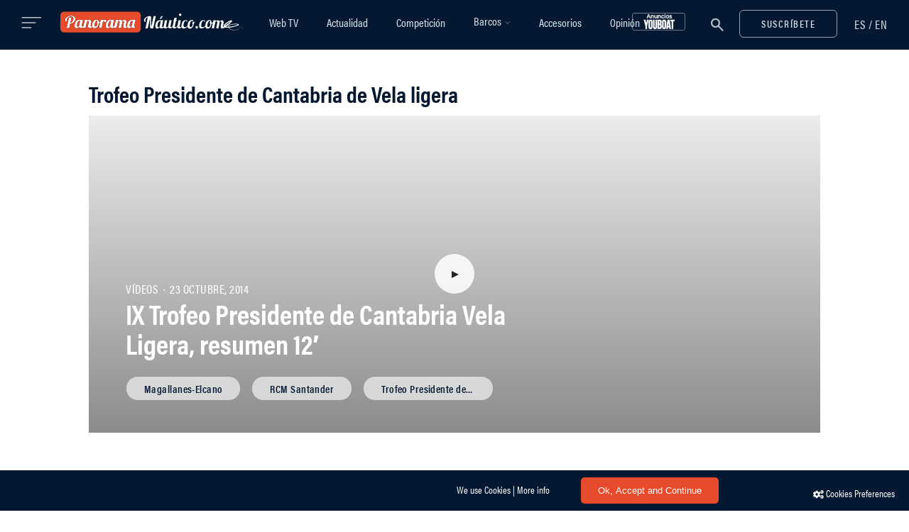

--- FILE ---
content_type: text/html; charset=utf-8
request_url: https://www.google.com/recaptcha/api2/anchor?ar=1&k=6LcLe3kUAAAAABowIwZv_sssZOrqho-SE-TUl3Pz&co=aHR0cHM6Ly93d3cucGFub3JhbWFuYXV0aWNvLmNvbTo0NDM.&hl=en&v=PoyoqOPhxBO7pBk68S4YbpHZ&size=invisible&anchor-ms=20000&execute-ms=30000&cb=o9fi26yvhln4
body_size: 48829
content:
<!DOCTYPE HTML><html dir="ltr" lang="en"><head><meta http-equiv="Content-Type" content="text/html; charset=UTF-8">
<meta http-equiv="X-UA-Compatible" content="IE=edge">
<title>reCAPTCHA</title>
<style type="text/css">
/* cyrillic-ext */
@font-face {
  font-family: 'Roboto';
  font-style: normal;
  font-weight: 400;
  font-stretch: 100%;
  src: url(//fonts.gstatic.com/s/roboto/v48/KFO7CnqEu92Fr1ME7kSn66aGLdTylUAMa3GUBHMdazTgWw.woff2) format('woff2');
  unicode-range: U+0460-052F, U+1C80-1C8A, U+20B4, U+2DE0-2DFF, U+A640-A69F, U+FE2E-FE2F;
}
/* cyrillic */
@font-face {
  font-family: 'Roboto';
  font-style: normal;
  font-weight: 400;
  font-stretch: 100%;
  src: url(//fonts.gstatic.com/s/roboto/v48/KFO7CnqEu92Fr1ME7kSn66aGLdTylUAMa3iUBHMdazTgWw.woff2) format('woff2');
  unicode-range: U+0301, U+0400-045F, U+0490-0491, U+04B0-04B1, U+2116;
}
/* greek-ext */
@font-face {
  font-family: 'Roboto';
  font-style: normal;
  font-weight: 400;
  font-stretch: 100%;
  src: url(//fonts.gstatic.com/s/roboto/v48/KFO7CnqEu92Fr1ME7kSn66aGLdTylUAMa3CUBHMdazTgWw.woff2) format('woff2');
  unicode-range: U+1F00-1FFF;
}
/* greek */
@font-face {
  font-family: 'Roboto';
  font-style: normal;
  font-weight: 400;
  font-stretch: 100%;
  src: url(//fonts.gstatic.com/s/roboto/v48/KFO7CnqEu92Fr1ME7kSn66aGLdTylUAMa3-UBHMdazTgWw.woff2) format('woff2');
  unicode-range: U+0370-0377, U+037A-037F, U+0384-038A, U+038C, U+038E-03A1, U+03A3-03FF;
}
/* math */
@font-face {
  font-family: 'Roboto';
  font-style: normal;
  font-weight: 400;
  font-stretch: 100%;
  src: url(//fonts.gstatic.com/s/roboto/v48/KFO7CnqEu92Fr1ME7kSn66aGLdTylUAMawCUBHMdazTgWw.woff2) format('woff2');
  unicode-range: U+0302-0303, U+0305, U+0307-0308, U+0310, U+0312, U+0315, U+031A, U+0326-0327, U+032C, U+032F-0330, U+0332-0333, U+0338, U+033A, U+0346, U+034D, U+0391-03A1, U+03A3-03A9, U+03B1-03C9, U+03D1, U+03D5-03D6, U+03F0-03F1, U+03F4-03F5, U+2016-2017, U+2034-2038, U+203C, U+2040, U+2043, U+2047, U+2050, U+2057, U+205F, U+2070-2071, U+2074-208E, U+2090-209C, U+20D0-20DC, U+20E1, U+20E5-20EF, U+2100-2112, U+2114-2115, U+2117-2121, U+2123-214F, U+2190, U+2192, U+2194-21AE, U+21B0-21E5, U+21F1-21F2, U+21F4-2211, U+2213-2214, U+2216-22FF, U+2308-230B, U+2310, U+2319, U+231C-2321, U+2336-237A, U+237C, U+2395, U+239B-23B7, U+23D0, U+23DC-23E1, U+2474-2475, U+25AF, U+25B3, U+25B7, U+25BD, U+25C1, U+25CA, U+25CC, U+25FB, U+266D-266F, U+27C0-27FF, U+2900-2AFF, U+2B0E-2B11, U+2B30-2B4C, U+2BFE, U+3030, U+FF5B, U+FF5D, U+1D400-1D7FF, U+1EE00-1EEFF;
}
/* symbols */
@font-face {
  font-family: 'Roboto';
  font-style: normal;
  font-weight: 400;
  font-stretch: 100%;
  src: url(//fonts.gstatic.com/s/roboto/v48/KFO7CnqEu92Fr1ME7kSn66aGLdTylUAMaxKUBHMdazTgWw.woff2) format('woff2');
  unicode-range: U+0001-000C, U+000E-001F, U+007F-009F, U+20DD-20E0, U+20E2-20E4, U+2150-218F, U+2190, U+2192, U+2194-2199, U+21AF, U+21E6-21F0, U+21F3, U+2218-2219, U+2299, U+22C4-22C6, U+2300-243F, U+2440-244A, U+2460-24FF, U+25A0-27BF, U+2800-28FF, U+2921-2922, U+2981, U+29BF, U+29EB, U+2B00-2BFF, U+4DC0-4DFF, U+FFF9-FFFB, U+10140-1018E, U+10190-1019C, U+101A0, U+101D0-101FD, U+102E0-102FB, U+10E60-10E7E, U+1D2C0-1D2D3, U+1D2E0-1D37F, U+1F000-1F0FF, U+1F100-1F1AD, U+1F1E6-1F1FF, U+1F30D-1F30F, U+1F315, U+1F31C, U+1F31E, U+1F320-1F32C, U+1F336, U+1F378, U+1F37D, U+1F382, U+1F393-1F39F, U+1F3A7-1F3A8, U+1F3AC-1F3AF, U+1F3C2, U+1F3C4-1F3C6, U+1F3CA-1F3CE, U+1F3D4-1F3E0, U+1F3ED, U+1F3F1-1F3F3, U+1F3F5-1F3F7, U+1F408, U+1F415, U+1F41F, U+1F426, U+1F43F, U+1F441-1F442, U+1F444, U+1F446-1F449, U+1F44C-1F44E, U+1F453, U+1F46A, U+1F47D, U+1F4A3, U+1F4B0, U+1F4B3, U+1F4B9, U+1F4BB, U+1F4BF, U+1F4C8-1F4CB, U+1F4D6, U+1F4DA, U+1F4DF, U+1F4E3-1F4E6, U+1F4EA-1F4ED, U+1F4F7, U+1F4F9-1F4FB, U+1F4FD-1F4FE, U+1F503, U+1F507-1F50B, U+1F50D, U+1F512-1F513, U+1F53E-1F54A, U+1F54F-1F5FA, U+1F610, U+1F650-1F67F, U+1F687, U+1F68D, U+1F691, U+1F694, U+1F698, U+1F6AD, U+1F6B2, U+1F6B9-1F6BA, U+1F6BC, U+1F6C6-1F6CF, U+1F6D3-1F6D7, U+1F6E0-1F6EA, U+1F6F0-1F6F3, U+1F6F7-1F6FC, U+1F700-1F7FF, U+1F800-1F80B, U+1F810-1F847, U+1F850-1F859, U+1F860-1F887, U+1F890-1F8AD, U+1F8B0-1F8BB, U+1F8C0-1F8C1, U+1F900-1F90B, U+1F93B, U+1F946, U+1F984, U+1F996, U+1F9E9, U+1FA00-1FA6F, U+1FA70-1FA7C, U+1FA80-1FA89, U+1FA8F-1FAC6, U+1FACE-1FADC, U+1FADF-1FAE9, U+1FAF0-1FAF8, U+1FB00-1FBFF;
}
/* vietnamese */
@font-face {
  font-family: 'Roboto';
  font-style: normal;
  font-weight: 400;
  font-stretch: 100%;
  src: url(//fonts.gstatic.com/s/roboto/v48/KFO7CnqEu92Fr1ME7kSn66aGLdTylUAMa3OUBHMdazTgWw.woff2) format('woff2');
  unicode-range: U+0102-0103, U+0110-0111, U+0128-0129, U+0168-0169, U+01A0-01A1, U+01AF-01B0, U+0300-0301, U+0303-0304, U+0308-0309, U+0323, U+0329, U+1EA0-1EF9, U+20AB;
}
/* latin-ext */
@font-face {
  font-family: 'Roboto';
  font-style: normal;
  font-weight: 400;
  font-stretch: 100%;
  src: url(//fonts.gstatic.com/s/roboto/v48/KFO7CnqEu92Fr1ME7kSn66aGLdTylUAMa3KUBHMdazTgWw.woff2) format('woff2');
  unicode-range: U+0100-02BA, U+02BD-02C5, U+02C7-02CC, U+02CE-02D7, U+02DD-02FF, U+0304, U+0308, U+0329, U+1D00-1DBF, U+1E00-1E9F, U+1EF2-1EFF, U+2020, U+20A0-20AB, U+20AD-20C0, U+2113, U+2C60-2C7F, U+A720-A7FF;
}
/* latin */
@font-face {
  font-family: 'Roboto';
  font-style: normal;
  font-weight: 400;
  font-stretch: 100%;
  src: url(//fonts.gstatic.com/s/roboto/v48/KFO7CnqEu92Fr1ME7kSn66aGLdTylUAMa3yUBHMdazQ.woff2) format('woff2');
  unicode-range: U+0000-00FF, U+0131, U+0152-0153, U+02BB-02BC, U+02C6, U+02DA, U+02DC, U+0304, U+0308, U+0329, U+2000-206F, U+20AC, U+2122, U+2191, U+2193, U+2212, U+2215, U+FEFF, U+FFFD;
}
/* cyrillic-ext */
@font-face {
  font-family: 'Roboto';
  font-style: normal;
  font-weight: 500;
  font-stretch: 100%;
  src: url(//fonts.gstatic.com/s/roboto/v48/KFO7CnqEu92Fr1ME7kSn66aGLdTylUAMa3GUBHMdazTgWw.woff2) format('woff2');
  unicode-range: U+0460-052F, U+1C80-1C8A, U+20B4, U+2DE0-2DFF, U+A640-A69F, U+FE2E-FE2F;
}
/* cyrillic */
@font-face {
  font-family: 'Roboto';
  font-style: normal;
  font-weight: 500;
  font-stretch: 100%;
  src: url(//fonts.gstatic.com/s/roboto/v48/KFO7CnqEu92Fr1ME7kSn66aGLdTylUAMa3iUBHMdazTgWw.woff2) format('woff2');
  unicode-range: U+0301, U+0400-045F, U+0490-0491, U+04B0-04B1, U+2116;
}
/* greek-ext */
@font-face {
  font-family: 'Roboto';
  font-style: normal;
  font-weight: 500;
  font-stretch: 100%;
  src: url(//fonts.gstatic.com/s/roboto/v48/KFO7CnqEu92Fr1ME7kSn66aGLdTylUAMa3CUBHMdazTgWw.woff2) format('woff2');
  unicode-range: U+1F00-1FFF;
}
/* greek */
@font-face {
  font-family: 'Roboto';
  font-style: normal;
  font-weight: 500;
  font-stretch: 100%;
  src: url(//fonts.gstatic.com/s/roboto/v48/KFO7CnqEu92Fr1ME7kSn66aGLdTylUAMa3-UBHMdazTgWw.woff2) format('woff2');
  unicode-range: U+0370-0377, U+037A-037F, U+0384-038A, U+038C, U+038E-03A1, U+03A3-03FF;
}
/* math */
@font-face {
  font-family: 'Roboto';
  font-style: normal;
  font-weight: 500;
  font-stretch: 100%;
  src: url(//fonts.gstatic.com/s/roboto/v48/KFO7CnqEu92Fr1ME7kSn66aGLdTylUAMawCUBHMdazTgWw.woff2) format('woff2');
  unicode-range: U+0302-0303, U+0305, U+0307-0308, U+0310, U+0312, U+0315, U+031A, U+0326-0327, U+032C, U+032F-0330, U+0332-0333, U+0338, U+033A, U+0346, U+034D, U+0391-03A1, U+03A3-03A9, U+03B1-03C9, U+03D1, U+03D5-03D6, U+03F0-03F1, U+03F4-03F5, U+2016-2017, U+2034-2038, U+203C, U+2040, U+2043, U+2047, U+2050, U+2057, U+205F, U+2070-2071, U+2074-208E, U+2090-209C, U+20D0-20DC, U+20E1, U+20E5-20EF, U+2100-2112, U+2114-2115, U+2117-2121, U+2123-214F, U+2190, U+2192, U+2194-21AE, U+21B0-21E5, U+21F1-21F2, U+21F4-2211, U+2213-2214, U+2216-22FF, U+2308-230B, U+2310, U+2319, U+231C-2321, U+2336-237A, U+237C, U+2395, U+239B-23B7, U+23D0, U+23DC-23E1, U+2474-2475, U+25AF, U+25B3, U+25B7, U+25BD, U+25C1, U+25CA, U+25CC, U+25FB, U+266D-266F, U+27C0-27FF, U+2900-2AFF, U+2B0E-2B11, U+2B30-2B4C, U+2BFE, U+3030, U+FF5B, U+FF5D, U+1D400-1D7FF, U+1EE00-1EEFF;
}
/* symbols */
@font-face {
  font-family: 'Roboto';
  font-style: normal;
  font-weight: 500;
  font-stretch: 100%;
  src: url(//fonts.gstatic.com/s/roboto/v48/KFO7CnqEu92Fr1ME7kSn66aGLdTylUAMaxKUBHMdazTgWw.woff2) format('woff2');
  unicode-range: U+0001-000C, U+000E-001F, U+007F-009F, U+20DD-20E0, U+20E2-20E4, U+2150-218F, U+2190, U+2192, U+2194-2199, U+21AF, U+21E6-21F0, U+21F3, U+2218-2219, U+2299, U+22C4-22C6, U+2300-243F, U+2440-244A, U+2460-24FF, U+25A0-27BF, U+2800-28FF, U+2921-2922, U+2981, U+29BF, U+29EB, U+2B00-2BFF, U+4DC0-4DFF, U+FFF9-FFFB, U+10140-1018E, U+10190-1019C, U+101A0, U+101D0-101FD, U+102E0-102FB, U+10E60-10E7E, U+1D2C0-1D2D3, U+1D2E0-1D37F, U+1F000-1F0FF, U+1F100-1F1AD, U+1F1E6-1F1FF, U+1F30D-1F30F, U+1F315, U+1F31C, U+1F31E, U+1F320-1F32C, U+1F336, U+1F378, U+1F37D, U+1F382, U+1F393-1F39F, U+1F3A7-1F3A8, U+1F3AC-1F3AF, U+1F3C2, U+1F3C4-1F3C6, U+1F3CA-1F3CE, U+1F3D4-1F3E0, U+1F3ED, U+1F3F1-1F3F3, U+1F3F5-1F3F7, U+1F408, U+1F415, U+1F41F, U+1F426, U+1F43F, U+1F441-1F442, U+1F444, U+1F446-1F449, U+1F44C-1F44E, U+1F453, U+1F46A, U+1F47D, U+1F4A3, U+1F4B0, U+1F4B3, U+1F4B9, U+1F4BB, U+1F4BF, U+1F4C8-1F4CB, U+1F4D6, U+1F4DA, U+1F4DF, U+1F4E3-1F4E6, U+1F4EA-1F4ED, U+1F4F7, U+1F4F9-1F4FB, U+1F4FD-1F4FE, U+1F503, U+1F507-1F50B, U+1F50D, U+1F512-1F513, U+1F53E-1F54A, U+1F54F-1F5FA, U+1F610, U+1F650-1F67F, U+1F687, U+1F68D, U+1F691, U+1F694, U+1F698, U+1F6AD, U+1F6B2, U+1F6B9-1F6BA, U+1F6BC, U+1F6C6-1F6CF, U+1F6D3-1F6D7, U+1F6E0-1F6EA, U+1F6F0-1F6F3, U+1F6F7-1F6FC, U+1F700-1F7FF, U+1F800-1F80B, U+1F810-1F847, U+1F850-1F859, U+1F860-1F887, U+1F890-1F8AD, U+1F8B0-1F8BB, U+1F8C0-1F8C1, U+1F900-1F90B, U+1F93B, U+1F946, U+1F984, U+1F996, U+1F9E9, U+1FA00-1FA6F, U+1FA70-1FA7C, U+1FA80-1FA89, U+1FA8F-1FAC6, U+1FACE-1FADC, U+1FADF-1FAE9, U+1FAF0-1FAF8, U+1FB00-1FBFF;
}
/* vietnamese */
@font-face {
  font-family: 'Roboto';
  font-style: normal;
  font-weight: 500;
  font-stretch: 100%;
  src: url(//fonts.gstatic.com/s/roboto/v48/KFO7CnqEu92Fr1ME7kSn66aGLdTylUAMa3OUBHMdazTgWw.woff2) format('woff2');
  unicode-range: U+0102-0103, U+0110-0111, U+0128-0129, U+0168-0169, U+01A0-01A1, U+01AF-01B0, U+0300-0301, U+0303-0304, U+0308-0309, U+0323, U+0329, U+1EA0-1EF9, U+20AB;
}
/* latin-ext */
@font-face {
  font-family: 'Roboto';
  font-style: normal;
  font-weight: 500;
  font-stretch: 100%;
  src: url(//fonts.gstatic.com/s/roboto/v48/KFO7CnqEu92Fr1ME7kSn66aGLdTylUAMa3KUBHMdazTgWw.woff2) format('woff2');
  unicode-range: U+0100-02BA, U+02BD-02C5, U+02C7-02CC, U+02CE-02D7, U+02DD-02FF, U+0304, U+0308, U+0329, U+1D00-1DBF, U+1E00-1E9F, U+1EF2-1EFF, U+2020, U+20A0-20AB, U+20AD-20C0, U+2113, U+2C60-2C7F, U+A720-A7FF;
}
/* latin */
@font-face {
  font-family: 'Roboto';
  font-style: normal;
  font-weight: 500;
  font-stretch: 100%;
  src: url(//fonts.gstatic.com/s/roboto/v48/KFO7CnqEu92Fr1ME7kSn66aGLdTylUAMa3yUBHMdazQ.woff2) format('woff2');
  unicode-range: U+0000-00FF, U+0131, U+0152-0153, U+02BB-02BC, U+02C6, U+02DA, U+02DC, U+0304, U+0308, U+0329, U+2000-206F, U+20AC, U+2122, U+2191, U+2193, U+2212, U+2215, U+FEFF, U+FFFD;
}
/* cyrillic-ext */
@font-face {
  font-family: 'Roboto';
  font-style: normal;
  font-weight: 900;
  font-stretch: 100%;
  src: url(//fonts.gstatic.com/s/roboto/v48/KFO7CnqEu92Fr1ME7kSn66aGLdTylUAMa3GUBHMdazTgWw.woff2) format('woff2');
  unicode-range: U+0460-052F, U+1C80-1C8A, U+20B4, U+2DE0-2DFF, U+A640-A69F, U+FE2E-FE2F;
}
/* cyrillic */
@font-face {
  font-family: 'Roboto';
  font-style: normal;
  font-weight: 900;
  font-stretch: 100%;
  src: url(//fonts.gstatic.com/s/roboto/v48/KFO7CnqEu92Fr1ME7kSn66aGLdTylUAMa3iUBHMdazTgWw.woff2) format('woff2');
  unicode-range: U+0301, U+0400-045F, U+0490-0491, U+04B0-04B1, U+2116;
}
/* greek-ext */
@font-face {
  font-family: 'Roboto';
  font-style: normal;
  font-weight: 900;
  font-stretch: 100%;
  src: url(//fonts.gstatic.com/s/roboto/v48/KFO7CnqEu92Fr1ME7kSn66aGLdTylUAMa3CUBHMdazTgWw.woff2) format('woff2');
  unicode-range: U+1F00-1FFF;
}
/* greek */
@font-face {
  font-family: 'Roboto';
  font-style: normal;
  font-weight: 900;
  font-stretch: 100%;
  src: url(//fonts.gstatic.com/s/roboto/v48/KFO7CnqEu92Fr1ME7kSn66aGLdTylUAMa3-UBHMdazTgWw.woff2) format('woff2');
  unicode-range: U+0370-0377, U+037A-037F, U+0384-038A, U+038C, U+038E-03A1, U+03A3-03FF;
}
/* math */
@font-face {
  font-family: 'Roboto';
  font-style: normal;
  font-weight: 900;
  font-stretch: 100%;
  src: url(//fonts.gstatic.com/s/roboto/v48/KFO7CnqEu92Fr1ME7kSn66aGLdTylUAMawCUBHMdazTgWw.woff2) format('woff2');
  unicode-range: U+0302-0303, U+0305, U+0307-0308, U+0310, U+0312, U+0315, U+031A, U+0326-0327, U+032C, U+032F-0330, U+0332-0333, U+0338, U+033A, U+0346, U+034D, U+0391-03A1, U+03A3-03A9, U+03B1-03C9, U+03D1, U+03D5-03D6, U+03F0-03F1, U+03F4-03F5, U+2016-2017, U+2034-2038, U+203C, U+2040, U+2043, U+2047, U+2050, U+2057, U+205F, U+2070-2071, U+2074-208E, U+2090-209C, U+20D0-20DC, U+20E1, U+20E5-20EF, U+2100-2112, U+2114-2115, U+2117-2121, U+2123-214F, U+2190, U+2192, U+2194-21AE, U+21B0-21E5, U+21F1-21F2, U+21F4-2211, U+2213-2214, U+2216-22FF, U+2308-230B, U+2310, U+2319, U+231C-2321, U+2336-237A, U+237C, U+2395, U+239B-23B7, U+23D0, U+23DC-23E1, U+2474-2475, U+25AF, U+25B3, U+25B7, U+25BD, U+25C1, U+25CA, U+25CC, U+25FB, U+266D-266F, U+27C0-27FF, U+2900-2AFF, U+2B0E-2B11, U+2B30-2B4C, U+2BFE, U+3030, U+FF5B, U+FF5D, U+1D400-1D7FF, U+1EE00-1EEFF;
}
/* symbols */
@font-face {
  font-family: 'Roboto';
  font-style: normal;
  font-weight: 900;
  font-stretch: 100%;
  src: url(//fonts.gstatic.com/s/roboto/v48/KFO7CnqEu92Fr1ME7kSn66aGLdTylUAMaxKUBHMdazTgWw.woff2) format('woff2');
  unicode-range: U+0001-000C, U+000E-001F, U+007F-009F, U+20DD-20E0, U+20E2-20E4, U+2150-218F, U+2190, U+2192, U+2194-2199, U+21AF, U+21E6-21F0, U+21F3, U+2218-2219, U+2299, U+22C4-22C6, U+2300-243F, U+2440-244A, U+2460-24FF, U+25A0-27BF, U+2800-28FF, U+2921-2922, U+2981, U+29BF, U+29EB, U+2B00-2BFF, U+4DC0-4DFF, U+FFF9-FFFB, U+10140-1018E, U+10190-1019C, U+101A0, U+101D0-101FD, U+102E0-102FB, U+10E60-10E7E, U+1D2C0-1D2D3, U+1D2E0-1D37F, U+1F000-1F0FF, U+1F100-1F1AD, U+1F1E6-1F1FF, U+1F30D-1F30F, U+1F315, U+1F31C, U+1F31E, U+1F320-1F32C, U+1F336, U+1F378, U+1F37D, U+1F382, U+1F393-1F39F, U+1F3A7-1F3A8, U+1F3AC-1F3AF, U+1F3C2, U+1F3C4-1F3C6, U+1F3CA-1F3CE, U+1F3D4-1F3E0, U+1F3ED, U+1F3F1-1F3F3, U+1F3F5-1F3F7, U+1F408, U+1F415, U+1F41F, U+1F426, U+1F43F, U+1F441-1F442, U+1F444, U+1F446-1F449, U+1F44C-1F44E, U+1F453, U+1F46A, U+1F47D, U+1F4A3, U+1F4B0, U+1F4B3, U+1F4B9, U+1F4BB, U+1F4BF, U+1F4C8-1F4CB, U+1F4D6, U+1F4DA, U+1F4DF, U+1F4E3-1F4E6, U+1F4EA-1F4ED, U+1F4F7, U+1F4F9-1F4FB, U+1F4FD-1F4FE, U+1F503, U+1F507-1F50B, U+1F50D, U+1F512-1F513, U+1F53E-1F54A, U+1F54F-1F5FA, U+1F610, U+1F650-1F67F, U+1F687, U+1F68D, U+1F691, U+1F694, U+1F698, U+1F6AD, U+1F6B2, U+1F6B9-1F6BA, U+1F6BC, U+1F6C6-1F6CF, U+1F6D3-1F6D7, U+1F6E0-1F6EA, U+1F6F0-1F6F3, U+1F6F7-1F6FC, U+1F700-1F7FF, U+1F800-1F80B, U+1F810-1F847, U+1F850-1F859, U+1F860-1F887, U+1F890-1F8AD, U+1F8B0-1F8BB, U+1F8C0-1F8C1, U+1F900-1F90B, U+1F93B, U+1F946, U+1F984, U+1F996, U+1F9E9, U+1FA00-1FA6F, U+1FA70-1FA7C, U+1FA80-1FA89, U+1FA8F-1FAC6, U+1FACE-1FADC, U+1FADF-1FAE9, U+1FAF0-1FAF8, U+1FB00-1FBFF;
}
/* vietnamese */
@font-face {
  font-family: 'Roboto';
  font-style: normal;
  font-weight: 900;
  font-stretch: 100%;
  src: url(//fonts.gstatic.com/s/roboto/v48/KFO7CnqEu92Fr1ME7kSn66aGLdTylUAMa3OUBHMdazTgWw.woff2) format('woff2');
  unicode-range: U+0102-0103, U+0110-0111, U+0128-0129, U+0168-0169, U+01A0-01A1, U+01AF-01B0, U+0300-0301, U+0303-0304, U+0308-0309, U+0323, U+0329, U+1EA0-1EF9, U+20AB;
}
/* latin-ext */
@font-face {
  font-family: 'Roboto';
  font-style: normal;
  font-weight: 900;
  font-stretch: 100%;
  src: url(//fonts.gstatic.com/s/roboto/v48/KFO7CnqEu92Fr1ME7kSn66aGLdTylUAMa3KUBHMdazTgWw.woff2) format('woff2');
  unicode-range: U+0100-02BA, U+02BD-02C5, U+02C7-02CC, U+02CE-02D7, U+02DD-02FF, U+0304, U+0308, U+0329, U+1D00-1DBF, U+1E00-1E9F, U+1EF2-1EFF, U+2020, U+20A0-20AB, U+20AD-20C0, U+2113, U+2C60-2C7F, U+A720-A7FF;
}
/* latin */
@font-face {
  font-family: 'Roboto';
  font-style: normal;
  font-weight: 900;
  font-stretch: 100%;
  src: url(//fonts.gstatic.com/s/roboto/v48/KFO7CnqEu92Fr1ME7kSn66aGLdTylUAMa3yUBHMdazQ.woff2) format('woff2');
  unicode-range: U+0000-00FF, U+0131, U+0152-0153, U+02BB-02BC, U+02C6, U+02DA, U+02DC, U+0304, U+0308, U+0329, U+2000-206F, U+20AC, U+2122, U+2191, U+2193, U+2212, U+2215, U+FEFF, U+FFFD;
}

</style>
<link rel="stylesheet" type="text/css" href="https://www.gstatic.com/recaptcha/releases/PoyoqOPhxBO7pBk68S4YbpHZ/styles__ltr.css">
<script nonce="7E332c8C5E4IHiBvDHBCnQ" type="text/javascript">window['__recaptcha_api'] = 'https://www.google.com/recaptcha/api2/';</script>
<script type="text/javascript" src="https://www.gstatic.com/recaptcha/releases/PoyoqOPhxBO7pBk68S4YbpHZ/recaptcha__en.js" nonce="7E332c8C5E4IHiBvDHBCnQ">
      
    </script></head>
<body><div id="rc-anchor-alert" class="rc-anchor-alert"></div>
<input type="hidden" id="recaptcha-token" value="[base64]">
<script type="text/javascript" nonce="7E332c8C5E4IHiBvDHBCnQ">
      recaptcha.anchor.Main.init("[\x22ainput\x22,[\x22bgdata\x22,\x22\x22,\[base64]/[base64]/[base64]/bmV3IHJbeF0oY1swXSk6RT09Mj9uZXcgclt4XShjWzBdLGNbMV0pOkU9PTM/bmV3IHJbeF0oY1swXSxjWzFdLGNbMl0pOkU9PTQ/[base64]/[base64]/[base64]/[base64]/[base64]/[base64]/[base64]/[base64]\x22,\[base64]\x22,\x22GsKQw7hTw4nCu8OAwq0eNcOzwqFZG8K4wqrDi8K4w7bCphRRwoDCpjs8G8KJG8K/WcKqw694wqwvw6VvVFfCnsOGE33CqcKSMF1Vw5bDkjwIeDTCiMOZw6QdwroSARR/S8OgwqjDmF/DgMOcZsKBSMKGC8OBSG7CrMOUw6XDqSIqw7zDv8KJwqnDtyxTwovCi8K/[base64]/VVxvHgNzw7PDgTttwqZJwptHw6vDrxhHwqDCmi44wrxbwp9xYDLDk8KhwpV+w6VeHA9ew6BDw7XCnMKzAi5WBkzDtUDCh8KswqjDlyk8w74Ew5fDoDfDgMKew7fCs2Bkw7Fuw58PTcKiwrXDvCXDsGM6WFd+wrHCkQDDgiXCpydpwqHCsCjCrUsCw40/[base64]/wrMqOH7Cg8K7w5fCicOVwqzCmVnClcOfw4bCsjfDn8Kow6HCiMK9w7N+NQVXJcONwpYDwpxyBMO2CzocR8KnDWjDg8K8I8Klw5bCkh/CnAV2ZF9jwqvDoy8fVV7CusK4Ph/DgMOdw5lTEW3CqgXDg8Omw5gUw5jDtcOaXQfDm8OQw54mbcKCwr3DgsKnOiE1SHrDrkkQwpxzC8KmKMOUwoowwoohw4jCuMOFNsKjw6ZkwrvCucOBwpYDw6/Ci2PDucOfFVFLwpXCtUMAOMKjacO+wrjCtMOvw5jDpnfCssKgT34yw4zDvknCql/DpGjDu8KQwpk1woTClMODwr1ZWCZTCsObTlcHwr/CqxF5YyFhSMOPScOuwp/DtjwtwpHDjgJ6w6rDlcO3wptVwqHCpnTCi0jCpsK3QcKtK8OPw7oewpZrwqXCscO5e1BXZyPChcKxw55Cw53CoBItw7FHGsKGwrDDo8KiAMK1wozDt8K/w4Mxw5ZqNHNxwpEVGQ/Cl1zDosOtCF3Cv1jDsxN5JcOtwqDDhmAPwoHCtcKEP195w6nDsMOOXsKxMyHDqxPCjB4EwrNNbAzCu8O1w4QfVk7DpTzDrsOwO0nDvcKgBiBKEcK7Oh54wrnDoMOwX2syw6JvQBoEw7k+JjbDgsKDwpoMJcOLw6TCpcOEADXCtMO8w6PDiD/[base64]/CpzHDuMOyZk9nw5U1w5lxw6XDtsOYSScMY8K9wrbCgxLCqXzCnMK7wp3CnmlGVSY3wqx7wpDCjE/Dg0bDsDNEwrDDunvDuVTCoSvDvMOlw4EPw7lYSU7DrMKyw4gzwrY4HMKHw6jDo8KowpTCqzdWwrvCqMKnPMO+wpbDlMO8w5Blw4rChcKYwrwGw6/Ck8O4w6V+w6bChGwPwoDCksKTwq5Zw6ESwrEoJcOndz7Dn2nDocKLwr4FwoHDg8OnSl/CnMKGwrLCnmN3NMKYw7JcwrDDrMKIc8K3XR3Dhi/Dpi7Dvn1hNcKxZ07CusKcwo1ywrILaMKRwoDCqS3DvsOHBV7DtVIiE8O9XcKNP27CqwzCsVjDrEhtYMKxwrDDqzF0E0preCY9dEtgw6JtIifDuWrDmcKMw5/CuE4zQ1LDhxkKHVnCvsONw5MNS8KkfHw5wpxHXGdXw73DuMO/w6TCnQUCwqpkfBY8wrxUw6rCqh50wq9nNcKHwoPCksOxw4wSw59yA8OpwoLDksKnFsOfwo7DkW7DrDbCrcO8wojDvy86GR5iwqrDtB3Dg8KhIQfCngpjw7bDmwbCihI6w6F/wqXDtMOnwrZgwqjCrifDgcOXwogULCQTwpo/LsK8w5LCiUnDkWPCrzLCiMOgw6dLwoHDtsKpwpHCmBtVSMOkwq/DpsKxwpoyPmbDhcOLwoc7dMKOw4TCosOMw4nDo8KMw7DDqy/[base64]/Co3DCox3DrsKdw5RwEMKGwo5ue8KqJcOuBsOEw6LCn8K9woV3wqNSw5TDpwk2wo4Lw4LDlGlUZMOveMO9wqfDisOadDcVwoLDthBsaTNMYCTDscKSDMK8UyAqQcOYX8KPwp3DgMObw4vDlMOvZWrCnsKUX8OuwrrDkcOjek/Dg0Yow7XDqcKIQQnDjsOBwqzDoVvCk8OOd8OaU8ObK8K0w4LCm8OoBsKOwopjw7JBPsKqw4ZPwqsKS0prwqZTw6DDuMO1w65ZwqzCrsOJwqV5w7jDgX/Dk8KVwrTDgn1TSsKIw7bDrXx6w55bWMOww78AKMK/DidRw40YeMOVFA9Dw5grw6dhwodbdXhxSgTCo8O9AgHDjzFww6fCj8K5w6zDt2bDmGbCg8K1w601w4DDjklOBMOtw5MKw4DCmDjDozLDsMOAw5LCpi7CksOpwr3DojHDiMO7w67CrcKAwrzDuX8wXMOyw6Y1w6bCtsOga27CsMOvDGLDli/DnAZ9wqTDkw7CrH/DsMKRNVjChsKDw4RWU8K6LCY9FSHDqX0WwqB4LwXDj2DCvcOow6kXwrkdw49FDsKAw6hFaMK2wrsdWzpdw5jDt8O7YMOvej01wqE9RsKZwpZBJxt6w4TCm8Okw4gzEjvCmMKLRMKCw4TCiMOSw5/DrBTDtcKdBDzCqVvCim/CnjtWMcOywoLDuD3DoiUzRlHCrBILwpTDkcKXDUtmw498wrkNwpLDrsO8w5wBw7gMwq7Dm8KlLcKuacK6I8KrwpvCoMKvwr0FeMOrQU43w4LCp8KiblliJUx+QWRaw7nDjnETGBkmY3/CmxLDrhHDsVE5wrTDvxMNw5TChS3Ch8Kdw7E+VlI7Q8KEek/Dk8K9w5U7ZAfDuVMEw6nCl8KlAMO/KHTCgCQ6w4IywogLB8OlLcO0w6TCkcOlwoNgOQ9AbHDDkxvDrQ/Dt8Oiw4cJXsKnwqDDl1QwG1XDtELDt8Khw7/Dvm8bw4DCsMOhFMOcBW4gw6vCrmI3wqBofsO2woXCrSzCpMKTwoRyHcOdw4jDhjnDiTDDtcKZFjMjwrM7MnVkXcKbwpUIHiDCksOuwpQ5w4TDncKVHCkvwo5Cwr7Dv8KDUAxsd8KHHUhnwqcZwobDo0x4AcKLw7gmMG5AJClCPRkdw6g/[base64]/CozQ9wol+TmTDiCLDiFkqw7I+DjXDrCg0wqBJw6BhWcKMYnZzw681OMOpN18Cw6xBw4PCq2YJw5V5w7pIw6fDjSBTFwhbOsKzQsK4NsK/[base64]/DrMOiwqtuwrrDjyvDjcKNf8Ojwq7CkMOJw6xbw5lyw5bDrsOpwqFAwpRqwojClsKfG8OiVMOwRH8ddMK6w5fCiMKJF8K3w5TCi1fDjsKUSxnDq8O5Dg9wwpBVR8OfcsO/[base64]/WMKHQcOSwoxJBsO6w7LDqRTDmVLDlG/[base64]/CkUPCjwBQwok5wq8VJ0zCjMOxw7rDvMKzcMOYWgnCrMOJaxw+w5gcYj/DkVDCh39OIsOkeQfCs1TDpsOXwqDDg8KVKnMXwpHCrMKpw4Yxwr0AwrPDokvCs8O9w5c6w5JBw4Uxw4VzPsKpJFHDuMOgwonDmcOHP8Kgw5PDoW9SX8OlcFLDqn59BMKcJsOpw4t/XmhNw5c3wp/Cl8OFQXrDgcOGOMOjMcOJw5vCgAlyWMKqw6tnEXDCmRTCoTHDlsKVwoYNWz7CucKiw67DgR9KIsOhw7fDlsK7cG7DhcKQwo04GnYlw6sMw5zDhMORPcKXw6/[base64]/CnUXDh8K8OyLCnGvDncKTwpZhc2hJbFvCn8KuWMKbRcK4CMKew5IMwpPDlMOCFMKIwoBIGsO4GlDDtGRlwr7CvsKCwpgjwoXDvMKEwodZJsOde8KVTsKyLsOoWnLDhhxUwqB2wo/DohtUwr/CncK4wpDDnTUQdsOTwoFEV0c2w7U/w6tOYcKhSMKOw5vDngkqBMKwUGTChDwyw7Iyb1PCuMOrw6sZwq7CnMKxBkAFwo5/[base64]/Ci8OqEsKZaRl/w7XDhcOdRsO/[base64]/DuELDpMK/UVVYEcOdF8Kxw6QYwqHCnGbCtMK7wqvCvMOtw7s2UVIff8OXUA/Cg8OFFHssw78Gw7LDsMOzwq7DpMKFw5vCmmomw4nCvsOmwolxwrHDmDV4wpbDjsKQw6VfwrsRP8KXMsOuw43DpkB2bQN6wozDvsKewoPDtnnCpFXCvQjCkWfDlQbDsgoNwoYNcAfCh8K+w7LCi8Kmw4BCHA7Ck8KAwo/DnkdTP8K1w4LCohtFwrxsW3Mswo4XKWLDgHERw5MUIHxbwprCl3Qowq9JMcOoagbDjX7CnsOfw5nDlsKAecKdwpE/wqLCl8Kmw6pIO8OLw6PCgMKTGMOtfRnDqMKVCj/[base64]/Cli/[base64]/wrE0TB/CuU1PwoPCpcO/Ul9sw51dwqgmw7hLw7wGc8KNSsO2w7B8woEVHErDoHx9OMOZw7bCmAh+wqA/wqDDlMKgI8KmFsO0Bh0Pwpo7wq3CusOscMKBI2ppP8OvHCfDuWDDtmLDrsO0b8OFw5gSPsOQw7TCrGkDwpPChsOcbsOkwrrDqhDDrHxWwqVjw7IJwqIhwpk+w7k0YsK6UsOHw5nDhcOmDsK0OCXDtlM1QMOrwrDDvsOnwqF2YMOoJMOpw7TDiMOAVWl/[base64]/YgMaaWYow5TDgWvDj2Z1wovChsOaTSUPGiLDncKdQBZ+DcOgKD/Cs8OeADoow6U0wrPCocKZf3XDnW/[base64]/[base64]/Dj1HCnTTCjV3DoErDnGfCkmvDncKzVsKbXVbDr8OyQlEUJxlYSWfCmm1taAxUSsKuw7zDicO0TMOyScO1NsK0WTcofHAmw7fCmsOpDklnw5bColzCoMO/w7/CrEzCp049w5ZYwqoJAsKDwrvDpV0Hwo3Cj2TCk8KMCsOew65lNMK/WmxJWsKhwqBIwq3DgTfDusOpw4bDk8K/wqEBwoPCtEbDrcK2GcK2w5PCkcO0wrLCt2HCjBl9b23DryoOw44ww7/CqR3ClMK/wpDDgCsAOcKvwovDicKmLsOHwqM/w7/Dq8OKwrTDoMOswqrDlsOqNQIDaQAAw61NKMO5asK+WBN6fGROw4DDvcOgwrpxwp7DmioBwr0VwrnCogPCjw9dwpDDiQjCiMKfWShsYhTCoMKRRMO5wqtkU8Klwq/CtCjClsKqGcO1HzjDrygFwpDCoTrCkCENfMKwwrLDuQvCjsKveMKMQi8TZcOpwrsxHHPDmi/ChVBHAsOsK8Ogwq/DjCrDncOrYhPCtnTCvFJlYcKFwp/Ctj7Cqy7CjlrDrUfDt1rClQExBx3CnsO6GsOVwpDDhcOQFh9EwqPCisOEwrARRy4QdsKqwpN4bcORwrFtw6zCgsK/[base64]/Cq8OswqYkwpQKw4lFw5RQwqFJwqXDpcOWw6d4wog8MDTCo8KAwoc0wpVfw5MfN8K3PcKfw6bCh8O3w4gUNkvDisO7w4XCq1/DlsKcwqTCqMOEwp1yW8O3WsKxVMO5WsKPwqMyasKPUAVYwobCnikwwoNuw73DjRDDrsKUXcKQPgLDqsKNw7TDiwxEwpRiNwMfw7dFWsOhMMKdwoFwJl14wo93ZF3Cp2Y/TcOVeU0oK8Ojw5/CnANKbMO+CsKHQsO9djjDqnXDqMOUwp7Ct8Knwq/[base64]/CqMOaw7R1w7PDuMOlV14Hwr8Zd8OTfcKrWBfDqSgXw7ldw63Dv8OgOcOGC0MSw6/DsHhuw6LDhcOMwpPCv0cabRLCvsKTw4lgLixLPMKULQB1w7V+woM/[base64]/[base64]/CmTZPw53CuC/[base64]/DosOBOhbDmMKuw6XDp3nCtsOtwp/CrRpYw5vDmMKiPh5qwrsxw6AhBCLDvXpzBMOAwpBOwrrDkTJbwqZ1eMOrTsKHwrXDlMKgw6PCiW16w7FZwr3Cl8Kpwr7DmV7CgMK7PMKUw7/DvSwIDXUQKFHCl8KHwo9Lw4B6wqFmb8KHG8O1w5XDmBTDiA4Xw6sIE33DhMOXwrBaUxlveMKUw4gQW8OAExMnw6NBwppvOn7Cj8O1w5/DrcOiBylyw4XDosKIwrrDmgrDtErDr2LCv8OLwpFRw6I6w6fDrBbChmwywrAuSwLDvcKdBjPDs8KACRvCqMOqUMKRVgjDqMKfw5rCnhMfLcOmwozCixwrwp11worDjAMZw7gzRAVNd8O6wp8EwoMfw4klUFF3w44uw4V/S3lvCMOrw6/[base64]/CjQNCwq0LacKVwoNrwqpNw7TDmcOTMmvCoHrCnBpWwrUvM8OFwo7DhMKYX8O/w57CusKtwq1ETxTCk8Ogwq/CvcKOalPDjgBrwqLDkwUaw7nCsC3CkHVRWHBdBcKNDmNgB0rDmWPDrMOawrLCkMKFEHXCihLCm1cNDCLDiMO9wqpdw4FZw61HwqJkMz3Cjn/CjcO7BsOSesK7VSF6woHCrCtUw4jCuiTDvcOwT8OEPh/CqMOSw63DiMOTwohSw5bDl8O3w6LDqylAwp5OG0zCk8KJw6bCucKyTyk/ZBIYwq96U8OSwqIfA8OPwq/CssOZwrzCl8Oww50Sw4PDkMOGw4hXw6R2wqLChSAmd8KfPklmwoLCvcODwqB7wplTw6LDuhQoYcO6F8OAHX8nK19CJVURTQ3ChzXDlibCmMK6wpIBwp/DpsO/fUo3IjlRwrV9OsOuwqnDjMKnwqFNUsOXwqkAJcKXwo4YbcKgJHbDmsO2aCLClcKoLV0+T8KZw5dkcjdYCmHDlcOATlEUABfCs3Y8w7bChQppwq3CqUzDiSQDw57CpsOoaSjCoMOqasKhwrB8f8K8wrp4w41YwqvChsOfw5d1TSLDp8OtVFggwo/ClilkKMOpDA/ChU9gaUzDncOebXjCsMKbwpx9woTCiMK5B8KyVRjDmMOqAnxoF0A5ccO1PSxNw78jA8Oaw4/CoW5OF1rCi17CqC8YdsKFw7pwJBpKaVvCrMOqwq8YFcOxYMOASEdRw5RLw67Cqg7CvcOHw7/Dt8K9wobDnTpDw6nCrlUZw57CssKlecKawo7CssKfeRPCt8KASMKxE8KNw410CsOtc2XDisK8BTHDhcO/w7LDqMO+EcO7worCjUPDh8KaXsK+w6YPAyTChsO+acOgw7V9wqttwrYxDsKmeVdawqxCw6U6GMKSw5DDr1tZdMOgXHVPwr/DvsKZwqolwrpkw7sRwr3CtsK4acKlT8OkwrZUw7rCh2jCssKCIFgja8O/OcKVfGgJck3Cg8OkXMKOw4IFOsKZw6FCw4BOwr5BPMKXwrjClMO5wq9dHsKhcsOCPj/Dq8KYwqDDqsKywoTCpHJjBsKQwrzCrVEKw43DvsO/LMOgw77CgsOQSWoUw5nCjiFSwpfCj8K1SnAXUcO2Wz/DocOFwpzDmQVWEMKUCF7Dm8KcfRkKa8OUXjhiw4LCpUUPw6BLBHTDl8K4wo7DksOYwqLDm8OYdMObw6HCq8KQQMO/wqXDrcKmwpXCv1YaG8KewpPDs8Opw70jVRgAcsOdw6nDjwIhwrV6wqPCqXFmw77DhUzClsO4w5zDncOMw4HCjMK5IcKQO8KtX8Kfw4tbwqkzw4lkwq/DisO/wpIsJsKbfTbCrgTCmRjDtsKGw4TCjF/ChcKFWR9xfADCnT/Dk8OzGsOmUnzCv8OjW3I2AsOTUlzCtMKbG8O3w4txT0wcw4vDr8KAwpnDoA1twozDqMKraMKPC8OhA2TDpHc0fnvDuTbCpifDpHAMwpZmF8O1w7NiDsOAa8K+JcOUwppCeyvCpsK6wpNmFMOcw59aw4zCmUssw6PDnm4aXk5DKSTCpMK4w4RiwqbDrMOgw4p/[base64]/w4jCksOvwrsKUMK6WcObwpkTwoVZBcKxw73CkMKpw65tfcKoHjbDpzrDgcK+ZFPCnhhWBsOPw5ohwonCpsKJPXDDuycfZ8K4LMK8UB14w7p1BcKIOMOWbMOywqJqwr1HR8ONw4EIJw1RwrB1VcO1w5xJw71Pw6fCqkNwHMOJwociw7ofw73CmcOwwozCm8O/N8KRWBcew7Z4f8OawoHCryzCpMO/wobCgcKbVhzDijjCgcKwWMOnFU9dC3gSw4zDrMORw7hDwqV6w7AOw75KJBp5NmdFwpXCgm1OBMKvwqXDt8O8e3jDssOzBxV2wqpeccOOwprCksKjw4B9Pz4KwrBZJsK8FQ7Cn8K9wrcuworCj8OgBMKjGsOyacOTXMK6w73Ds8OYw77Doy/CrMOnVcORwqQCUWvDmy7CnMO+w6bCgcK5w5vDmjnCusOuwrgibcK9bcK7dX5Vw5Fmw50WTGhuA8ONZGTCphnCisKqeATCq2zCiEopTsOrwqfDmsOIw4Vww6MLw49/[base64]/[base64]/Duzt0dMK0YRNAw7/CnCzCvsOqW8OXTMOhw5PCvsOOSsKzw7nDkcOnwolURUMSwqbCm8K0w7NTWcObbsOkwrpXfMKFwo5Uw6rCocOpX8OOw6jDhMKLCVnDplvCpsK9w4DCvcO2NF1IacOeUMOmw7UXwrQjVmZhGWl6wrrCigjCi8KnWFfDqkrCm1ArRXrDph0YBcKHecOcHmTDqQ/Dv8KgwrwhwpMLGjbCk8Kfw6gxJFTCqArDtl5dKsO5wobDqxxdwqTCnMOeG3YPw6nCisO9VWPCqkYbw6F9KMKHSMKAwpHDgFnDsMOxwpfCocKYwpRKXMO2wonCnhE+w6fDncO5fXTCrjA6QxLCigbCqsOJw5dXciDDsnPCq8Kfw54Qw53DmXzDgn8mwq/CjH3CucOmBAE+RzfDgGbDv8OYw6TDssKJcl7Ck1vDvMO/c8OAw4/[base64]/[base64]/[base64]/[base64]/Du8KQwqjCgcO3XSvCocKIw7zDlXgMw6bCun7DicO0fMKZwrjCr8KkUhnDimnDu8KXD8KwwprChmomw7DCuMO0w41tGsKVMRvCrsKmTV5yw4zCtjRAWcOmwrR0RcOtw5J4wpQ/[base64]/DpMKmLQtKGH/DhcOswrvCjToCc8Okw5rCq2IMA3PCuDvDm0p4woh1I8OCw7XDnsKXWgQqwpPChSrCrAR8wp0Hw5zCujcuWERBwrTCtcOrGsK4MmTDkUjDgcO7w4HDslptccKSU2PDpDTCv8OdwpxAd2zDrMK7QEMmNwvDhsOlw5hpw4rDqsOkw6vCssOowqTCiy/[base64]/[base64]/wrPCoMOwQcK0w7TCp8OICAtzw7F5wqI1ZsKJWm19w41zwoPCpMKTTh5LcsOowonCi8KawovDmzF6NcKALsOcbwEYC0DDnXpFw4PDkcKuw6TCmcKmw7HChsOpwrs+w43DtVAdw74HGyMUYsK5w5rCh3/CllrDsjZ9w6vDkcOJSxfDvXtbXwrCkxTCmGY4wqtWw5DDncKrw4vDnVPDusKwwq/ClsO8w7ERMcO0UsKlNXlYa2QYe8Omw6lywpkhwrQMw4Vsw7Yjw4N2w6jDrsO2KRdkwqd/[base64]/[base64]/[base64]/w5ppw5/[base64]/CrWzCoi/[base64]/w6Uqw55Rw5LDv8KvVcOUwpnDg8O+Z8KHSsKpH8OJDsOnw6LCol4zwrEawrMgwr3DjFrCsV/Cl1fDtmHDtV3CoR4FIGBLw4DDvgrDgsKrUm8Uf17Dt8KuW37DmAXDnk3CvcK/w6nCqcOMdWTCl0wow7VhwqVpwpNIwpple8OVEhp+LVLChMKAwrRxw6JyVMOPwoBcwqXDnEvClcOwR8Knw7zCt8KMP8Kcw4jClMOyVsO5eMKow6nCg8OYwpE6woQNwoXDqy5nwrTChFfDtcK/wr0Lw4nCoMOnDmrDucOeSgvCmE/CjcKwOhXDksOzw6XDuHUMwpZMwqJAacKxH15oYCgRwq18wr/[base64]/w4XDsjbCtG8nRsKhw6pQw79aMHUIw5PDncOOfsOdUMKTwr92wrnDrGbDjMKueDnDuB3CisOPw7pzJBvDnVdgwoUMw6xubkLDq8ObwqhgKlXCqMKfUg7DsmUNw7rCphfCrV/[base64]/[base64]/CkMKjw7pfAk99T2HCtxdQT8KeYmPDjsKkYDMrasOFwqM9ECY5VMOTw4DDqyvDu8OqTsO+J8O0F8KHw7EpTyYtDAQyUQNrwq/[base64]/DgEhTw4bCii/CuE5uw4fDnBzDuGtVw6HDu14fw7wMw5DDuRDCsSFow7HCsF9ATltyeWDDqD4AFcOqD1zCpsOhTsKIwpxlCMK0wonCjcO8w5zCmRXCiFMnOjowAF8aw4zDiRBUUDTCm3gEworCisOgw4I0EcKlwrXDi0ZrJsKWAj/CsGHCgE4fwrLCtsKAHzFpw4bDsTPCksOPH8Kdw4EbwpEEw5UPf8OEGMOmw77DrsKRUAxQw5HDnsKnw7YVa8OIw47CvSPCqsOhw4oTw7zDpsK/wovCmcKIw47DuMKbw5FLwpbDn8Onc2oefsKgwp/DrMOVw4wWZz5uw7lgT2vChwLDnMOYw4jCicKleMKlbCnCh2xyw4t4w6Jkw5XDkBjDqMO4PCjCvH3DiMKGwp3DnBnDkmHCoMOZwrFkCVPCrW0hw6tcwq5dwoYebsO5Ul9qw67Dn8KIw7/ChX/[base64]/Dk0QCw6/[base64]/CksKkwrrCqVvCocK9fsK/[base64]/ICJXwpdgYsKkIiPDhMOuw7fCgUZbBcKiQU1nw71Lw7DCl8OTUMKmXcOTw7VbwpTDlsKQw6bDuncAAMOzwr1HwrHDsVcPw4LDkgzCr8KFwodmwrTDmAnDkzBhw4J/[base64]/CicKiXMKIQRddbTrCv3gUPcKTwqPDvUZoNUBmBQPCim/DpR4KwrElMELDoz/DpGprNcOjw7rCr0/DscOoel5Gw4h2e2Zkw6bDpMOgw7o7wpIiw7ldwoLDiBMfUHDCiVcPc8KJSMKhw6XCvTbChTLDuAYle8O1w797LWDCj8OkwqfDmi7Dk8O3wpTCihxSXT3CnDnDtMKRwpFMw5fCh1VnwpHDjmsnwpvCmRUVbsKpVcKefcKowqhuwqrDnMOZFCXDrAfDlm3CmVrDqh/ChznCqCXDtsKFOMKJNMK8IcKaVnbDiGVbwpLCj3YQFGgzDADDqE3CqC/Cr8KybGprwrRUwppQw4HDrsOxZE8aw5TCmMKnwpjDtMKow67DiMObUEDDgzQTC8KOw4/DrEBXwr9fdljCiQJ2wrzCu8OVZFPCg8KNYsOmw7bDnDs0KcOnwpHCoyREP8OIw6BVw41ow4HChAvCrRN4CcOTw4sLw6h8w4pvecOLdTLDnMKTw7gyWcKnQsK3LhTCrsKBcgYkw7Nnw53ChcKRQDfCmMOIW8OwR8KnZcOsW8K/N8Kdwq7ClApfw49/fMKrKcKxw7kCw5xTeMO2S8KgYMOUdMKDw6V4JGvCtwfDjMOtwqHDmcOsY8K9w5jDm8KowqMkIcK0P8K9w6IhwqZqw7VZwrJnwqDDrMOtw7rDqkR8XMKcJcK5wp5hwo/CpsK2w68YXn1Uw6zDvV1SAgDCoWIEEsKfwrwUwrnCvD5vwonDsy3DssOywprDpsOKw5bCpsOrwolTYcKILz7CmMOGMMKfQMKowqYtw5/DmEMAwqnDgHR3wp/Dt3J9IFDDqlTCocKpwqbDtMKxw7lEF2t+w6/[base64]/DoG/DmgVRFUjDnWTDoWEtbF/Dki/ClsKMwofCjMKTw7gEXMK6eMOvw5PCjxvCkEzCoQzDgBzCu3rCtMOuw41OwoJyw5pNbjjDkMKcwp7DvMKXwr/CvXjDoMKOw7dRIy8NwoFjw6dMTB/CosOZw7Emw49XKArDjcKHfcO5RnA7wrJ/blHDmsKlwqXDpcOdZn/ChEPCjMOheMKbA8Kcw4vCnMK5EkFQwpHCu8KQEsK/RDTDh1jCkMOJw4QlPmrDjCnClMOow6DDtVMiYsOrw60Bw6sJw48NIDgUPhw+w7HDsz0sD8OWwqZbwpQ7wobDvMKiworCoVU8w48DwophMhBLwooBwqo+wr/CtQw7w6jDt8Oswr9RKMOQYcOAw5EcwrXCjTTDkMO6w4TDvsK9wr4DQcOOw4YPLcOpwqjDvMOXwpxpbcOgwohLw7jDqDTCrMODw6N/B8O2JnM/wprDncK5CsOlPXtvW8Kzw6J7L8OjSsKHw5EiERAufsOTOMKfw45zOsO3CMO3w5FXw5rDhzHDt8ODw7DCon7Dq8OkPkDCucKfP8KpG8Ogw6XDggZqMcK5woPDg8KcJcKxwoQpwoXDiko6w6dESsK0wqLDj8O6aMOSGXzCg0NPfxJjEnvCiT/DlMKAa0pAwqDDtncrw6HDoMKJw63DpsOCA1PCoBvDiBbDrUYRO8KIESl8w7DDjcOOUMOQMT1TFMK/w7xJw4jDncOaK8KMUVPCnyPCocK6JsOFOsKdw5oyw4jClDA7HsKSw7AOwqZiwpIBw59cw6whw6fDosKwfCjDjUh2fSvClg7Cgx80BBUEwpU2w4XDk8OdwoEaVMKoFhd/P8ORK8KKT8OkwqJYwooTYcOdDgdNwoHCiMOLwrHCpTIQeWDCkhBXfcKBZE/Ckl7Ct1zCqMKqd8Oow4zCgMOJc8OdbVjCqsKRwrtnw4A5ecO3wq/DujnCrcK/bFJKwoIzw67DjT7CqnvCnD0MwqxBPhHCocOQw6DDq8KKRMOXwrvCtj/DpzxpQQ/[base64]/[base64]/CqjTDi35lwodlwq4Ww5/CowbDumjCtsO2R3fClzHDlcOqL8KOHitRLUzDrlsUwrPCk8KUw6XCksOgwpXCrxvCgWzDgF7ClD3DgMKgVcKBwrIOwrJlUUdOwqnCrkNtw6B8OmE/wpFnOsKjKibCmUFQwociSMKVCcKKwqQZw67DoMO0XcOZL8OCXVQ1w7LDkMK6RkNeAMK1wocNwojDggbDunnCocK8wo0XdAAFbHUvwqtWw7d7w7FZw6YPAEsXYmzCoS5gw5hrwrUww7XCmcOTwrDDtznCpsK/NTPDhjfDkMKIwodlwpAZbyHCoMKVFRk/bWxkKDbDvR03w6nDqcOJP8O3V8KhWT0hw5ktwqrDp8OVwrFSO8Onwq9xX8Oow4Acw6kuLjo3w5bCvcKywrDCvsO+UsOaw78owqTDn8OawqZnwr87wqnDilAXdhPDj8KFfMKqw4RHFMKJVMK1ezTDhMOwFnYowp3CjMKBTMKPN13DuD/[base64]/[base64]/DrQMETjHCuHlkccK9BcKGw75lXkE2w5EDw4HDnQ3CqMK+w7AgbmXCncOcWnLCjyUJw4AyNBxyBThsw7PDoMOhw4jDmcOIw6TDk3PConByQMOkwpdjZcKREHHDolZvwq/Dq8ONwo3DhcKTwq/DoADDiCTCqMOHw4Yyw6bCvcKoSyBzM8Kww6bDkS/CiAbCtzbCicKaB0h4AEshaG1MwqEWw5pQw7rCjcKpwpA0w4fDkn3DkCXDtDU1NcK7EwRZPMKNEMKrwqDDuMKFaH9Sw6bDrMK9wrltw5LDhsKpZHfDp8KKTgLCmGY9w7sYSsKyJ3Vtw7pkwrU/wrPDrx/DmAw0w4TDkcK2w4xmdMOEwp/DtsKlwrvDtXvCsyJLdRDCocOASCEww791w5VZw7/DiSJbfMKxQngDRWvCpsOPwpLDsWxCwrN8KAIIUSZtw7ECCXYWw5xRwrI+KR0FwpvChsK/w5LCqMK7wpNNOMK/[base64]/CvTHCu8OpwpQFTBBdw6g9wrxXw7nCnmPDvQU1JcOCXT5ewpPCrRrCssOPA8KKIsO3PsK8w7XChcK+w69hVRUhw4jCqsOIw6nDn8Ohw4wsYsOUfcKBw7M8wqHDvnrDu8Kzw4/ChxrDgFN9FSvDkcKSw4wrw6zDmALCrsOcYMKxOcKTw4rDicOPw6dVwp3CkDTCm8Oxw5zDl3XDm8OEA8OnUsOOMhfDrsKqesKvNEJlwqpew5fDtX/DtcOgw5dgwrwgX1Jow4/Dh8OswrHDjMOEw4LCjMK7w4FmwrZPOcOTa8KQw5LDqcKgw6TDmsKTwoESw7TDhyV2V2wnfMOgw7cRw6zCk3fDpijDjsOwwrbDlS3CisOGwqNWw6jDgkHDuz8zw5wDBMKpX8KAZVXDjMKcwrkeC8OSSzEaYsKBwopAw77Cu3zDp8ODw50/EnsDw5wUYDFAw7JwIcKgeUPCnMOyR0HDg8KcHcKfYwDDviTDtsKnw6jCoMOJPjx4w51/wp5rIF1PO8OCTsKJwqbCh8K+GTPDksKJwpQPwoFzw6ZKwp7Cu8KjUMOMwoDDrz/Dg0/CtcKQPsK9GwZIw7fDg8KXw5XCuztswrrCrcOzw6FqSMOFE8KoO8OXDVJtZ8Kbwp/[base64]/wprCssOCAlEGTcOYwrvDu1E8AcKNw57CvADDrsO8wo8icl1Uw6DCj2HDosKQw6E2wrTCpsKkwo/DiG5kU1DDg8KpDMKMwrfCrMKBwplrw4jCjcK9bH/[base64]/w5t4w45bSkPCosOiw5PCksK6w6kMw7rDmcO3w79awp1dTsOYB8OHEcKtRsObw4/CgMOWw7jDp8KWGkABMgV+wrzDoMKMA1bCh2xfB8OmGcOow6DDqcKoEMOIfsOswpXCosKBwr/[base64]/CksOuNU93w7hLZcKtwobCksKHw5PCosOzw6vDj8OXD8O3wqscwqvCqlbDo8KLaMKSecOgXhzDt2BWw7c8X8OEwrHDimBxwoNFZ8KQDkHDucOFwoRrwpTChCoqw4/CvBlYw6rDoSApwpomwqNGK2PCgMOEGMO2wooAwovCrsKEw5jCqmnCh8KbNcKGw7DDpsKzdMOew7XCjEfDhsOkEHjCplAsYcOxwrrCusKnITBxw78EwoN1HT4HQMONw5/DiMKbwrPDtnvCtsOfwpBgCyzCuMK3acOfwqLDqxwPwrvDmMObwq0QKcO3wqxadMKLGybCvMOmLQLDkk/CkhzDryPDicOZw6YYwq7Ct3duDSdzw7PDhmzChBF1InUfFsOVa8KUa2rDr8OqEFA9RBHDk0/DlsOcw7gJwrjDi8O/[base64]/f8Okw7/DgyxMwpEHw4/DrsKoVnUKwofCvjwOw57Dok3Cg2A+EnXCp8KVw4bCsDZxw5nDmMKZdEhGw6vDsh0PwrDDu3cXw6PDncKsZcKbw4Zuw7YsecOTNg/CtsKMBcO1QgLDtXtELWR5fnbDtVEkNSfDrMKHL04mw4RnwpMFHX8uGMKvwpLCqkjCksOZQ0PCusOsDSgQwrt5w6NZVMKzMMO3wr8cw5jDq8Knw5VcwoNKw6BoACrDji/Cs8KZNRJ/w77Dtm/Dn8K3wrNMKMOpwpDDql0BRMOHA1fCgMKCW8OYw7l5w4l7w6svw4gUEMKCHSUaw7Rzw5/CpMKeelk5wp7Cm04JX8KmwoDCs8KAwq04ZTDDmcKibsKlFTnDuXfDpVfChMOBTw7Dk13Ct1XDtMOZwqrCqEMNFWs+cHFfecK3RMKzw5vCqkXDgUsJw47DjUdGMnrCgwHDnsOxw7XCnSw4ecO8wrwpw4dpwr7DgsKMw7Bfb8OlJw0Uwp9mwoPCrsKgYH8wfHk/w4Fyw74NworCmzXCtMKAwqUxfsKZworChW3CsxTDq8OWYRXDtQREBjTCg8KqQCs6OQTDvMOEZxZresOEw7hTAcOLw7rCkiXDkmtjw7deMkIww4REAHvCtXnCuAnDo8OLw6nClCo2PnrCtHAow5HCqcKfZHllEErDpjssa8K7w4/[base64]/[base64]/woArwo47wp88YmVWLnjDuUPDnsKBwqFsw5oJwp/CuyIAGC3Cg2EuPcKVNll3XMO2OsKMwoXCtsOlw73DqFQqSMKNwrfDg8OpayvCoSdIwqLDp8OTBcKuDlQlw77DkCMwfCoew5AJwqgfdMO2HcKGPhTDv8KaOlDDq8OKDFLDvMONCAp4GysiRsKPw54mQW9WwqBjFibCoVcyMAlpTzs/cTrDpcO6wo/CgsOnVMO1BXHCmhHDlcKDccKww5jDgh4nMRg7wpnCmMKfUDXCgMOpwqhLDMKZw4NPw5XCoQDCpcK/VBh9bjE6QMKWHVsPw5PCln3DqGvCiVnCqcKxw43Dp3ZVShMcwqXDvH5wwoNaw7cAHsOLQgfDlcOEZMOFwqgLZMO/w6LDn8KrWTzCt8KUwpxTw7rClcO4TyQTM8K/[base64]\x22],null,[\x22conf\x22,null,\x226LcLe3kUAAAAABowIwZv_sssZOrqho-SE-TUl3Pz\x22,0,null,null,null,0,[21,125,63,73,95,87,41,43,42,83,102,105,109,121],[1017145,246],0,null,null,null,null,0,null,0,null,700,1,null,0,\[base64]/76lBhnEnQkZnOKMAhmv8xEZ\x22,0,0,null,null,1,null,0,1,null,null,null,0],\x22https://www.panoramanautico.com:443\x22,null,[3,1,1],null,null,null,1,3600,[\x22https://www.google.com/intl/en/policies/privacy/\x22,\x22https://www.google.com/intl/en/policies/terms/\x22],\x22NpvhyPJNZJc/aGc8QoAHNRLG4vp81gX+tFDV9G/5MEQ\\u003d\x22,1,0,null,1,1769121599443,0,0,[207],null,[156,255,16,140],\x22RC-KLXJFWDyAx8I3w\x22,null,null,null,null,null,\x220dAFcWeA6LUzihJrjC0PnQKhx42rJ1PPsUag-e9uX8MjZC5ecudz0VKCFikLZCvMmk7k0eqfs4QS_XKRyF6hxFs1XLJOF77WPqwA\x22,1769204399568]");
    </script></body></html>